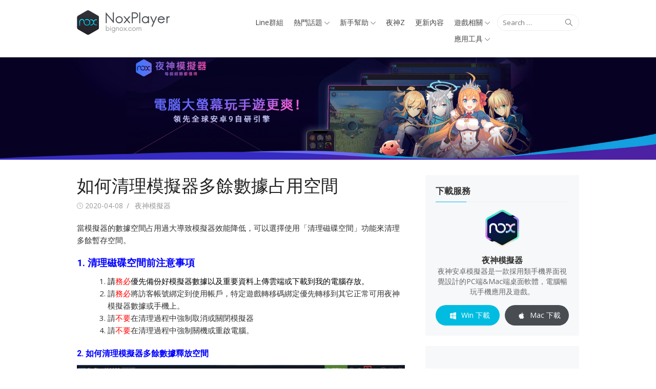

--- FILE ---
content_type: text/html; charset=UTF-8
request_url: https://tw.bignox.com/blog/datacleansing/
body_size: 12418
content:
<!DOCTYPE html>
<html lang="zh-TW">
<head>
	<meta charset="UTF-8">
	<meta name="viewport" content="width=device-width, initial-scale=1">
	<meta name="robots" content="index,follow">
	<link rel="profile" href="http://gmpg.org/xfn/11">
		<link rel="pingback" href="https://tw.bignox.com/blog/xmlrpc.php">
		<title>如何清理模擬器多餘數據占用空間 &#8211; 夜神模擬器-在電腦上玩安卓手機遊戲的軟體&#8211;安卓遊戲電腦版</title>
<meta name='robots' content='max-image-preview:large' />
<link rel='dns-prefetch' href='//fonts.googleapis.com' />
<link rel='dns-prefetch' href='//s.w.org' />
<link rel="alternate" type="application/rss+xml" title="訂閱《夜神模擬器-在電腦上玩安卓手機遊戲的軟體--安卓遊戲電腦版》&raquo; 資訊提供" href="https://tw.bignox.com/blog/feed/" />
<link rel="alternate" type="application/rss+xml" title="訂閱《夜神模擬器-在電腦上玩安卓手機遊戲的軟體--安卓遊戲電腦版》&raquo; 留言的資訊提供" href="https://tw.bignox.com/blog/comments/feed/" />
<link rel="alternate" type="application/rss+xml" title="訂閱《夜神模擬器-在電腦上玩安卓手機遊戲的軟體--安卓遊戲電腦版 》&raquo;〈如何清理模擬器多餘數據占用空間〉留言的資訊提供" href="https://tw.bignox.com/blog/datacleansing/feed/" />
<!-- This site is powered by Shareaholic - https://shareaholic.com -->
<script type='text/javascript' data-cfasync='false'>
  //<![CDATA[
    _SHR_SETTINGS = {"endpoints":{"local_recs_url":"https:\/\/tw.bignox.com\/blog\/wp-admin\/admin-ajax.php?action=shareaholic_permalink_related"}};
  //]]>
</script>
<script type='text/javascript' data-cfasync='false'
        src='//dsms0mj1bbhn4.cloudfront.net/assets/pub/shareaholic.js'
        data-shr-siteid='9fe9912b137e25ba4d23a485fb94404a' async='async' >
</script>

<!-- Shareaholic Content Tags -->
<meta name='shareaholic:site_name' content='夜神模擬器-在電腦上玩安卓手機遊戲的軟體--安卓遊戲電腦版' />
<meta name='shareaholic:language' content='zh-TW' />
<meta name='shareaholic:url' content='https://tw.bignox.com/blog/datacleansing/' />
<meta name='shareaholic:keywords' content='多餘占用數據, 新手教學, 模擬器數據, 清理硬碟, 清理空間, 新手幫助' />
<meta name='shareaholic:article_published_time' content='2020-04-08T10:04:44+00:00' />
<meta name='shareaholic:article_modified_time' content='2025-12-05T08:55:28+00:00' />
<meta name='shareaholic:shareable_page' content='true' />
<meta name='shareaholic:article_author_name' content='夜神模擬器' />
<meta name='shareaholic:site_id' content='9fe9912b137e25ba4d23a485fb94404a' />
<meta name='shareaholic:wp_version' content='7.8.0.4' />
<meta name='shareaholic:image' content='https://res09.bignox.com/moniqi-blog/tw-bignox-blog/2020/02/新手幫助.png' />
<!-- Shareaholic Content Tags End -->
<script type="text/javascript">
window._wpemojiSettings = {"baseUrl":"https:\/\/s.w.org\/images\/core\/emoji\/13.1.0\/72x72\/","ext":".png","svgUrl":"https:\/\/s.w.org\/images\/core\/emoji\/13.1.0\/svg\/","svgExt":".svg","source":{"concatemoji":"https:\/\/tw.bignox.com\/blog\/wp-includes\/js\/wp-emoji-release.min.js?ver=5.9.2"}};
/*! This file is auto-generated */
!function(e,a,t){var n,r,o,i=a.createElement("canvas"),p=i.getContext&&i.getContext("2d");function s(e,t){var a=String.fromCharCode;p.clearRect(0,0,i.width,i.height),p.fillText(a.apply(this,e),0,0);e=i.toDataURL();return p.clearRect(0,0,i.width,i.height),p.fillText(a.apply(this,t),0,0),e===i.toDataURL()}function c(e){var t=a.createElement("script");t.src=e,t.defer=t.type="text/javascript",a.getElementsByTagName("head")[0].appendChild(t)}for(o=Array("flag","emoji"),t.supports={everything:!0,everythingExceptFlag:!0},r=0;r<o.length;r++)t.supports[o[r]]=function(e){if(!p||!p.fillText)return!1;switch(p.textBaseline="top",p.font="600 32px Arial",e){case"flag":return s([127987,65039,8205,9895,65039],[127987,65039,8203,9895,65039])?!1:!s([55356,56826,55356,56819],[55356,56826,8203,55356,56819])&&!s([55356,57332,56128,56423,56128,56418,56128,56421,56128,56430,56128,56423,56128,56447],[55356,57332,8203,56128,56423,8203,56128,56418,8203,56128,56421,8203,56128,56430,8203,56128,56423,8203,56128,56447]);case"emoji":return!s([10084,65039,8205,55357,56613],[10084,65039,8203,55357,56613])}return!1}(o[r]),t.supports.everything=t.supports.everything&&t.supports[o[r]],"flag"!==o[r]&&(t.supports.everythingExceptFlag=t.supports.everythingExceptFlag&&t.supports[o[r]]);t.supports.everythingExceptFlag=t.supports.everythingExceptFlag&&!t.supports.flag,t.DOMReady=!1,t.readyCallback=function(){t.DOMReady=!0},t.supports.everything||(n=function(){t.readyCallback()},a.addEventListener?(a.addEventListener("DOMContentLoaded",n,!1),e.addEventListener("load",n,!1)):(e.attachEvent("onload",n),a.attachEvent("onreadystatechange",function(){"complete"===a.readyState&&t.readyCallback()})),(n=t.source||{}).concatemoji?c(n.concatemoji):n.wpemoji&&n.twemoji&&(c(n.twemoji),c(n.wpemoji)))}(window,document,window._wpemojiSettings);
</script>
<style type="text/css">
img.wp-smiley,
img.emoji {
	display: inline !important;
	border: none !important;
	box-shadow: none !important;
	height: 1em !important;
	width: 1em !important;
	margin: 0 0.07em !important;
	vertical-align: -0.1em !important;
	background: none !important;
	padding: 0 !important;
}
</style>
	<link rel='stylesheet' id='wp-block-library-css'  href='https://tw.bignox.com/blog/wp-includes/css/dist/block-library/style.min.css?ver=5.9.2' type='text/css' media='all' />
<style id='global-styles-inline-css' type='text/css'>
body{--wp--preset--color--black: #000000;--wp--preset--color--cyan-bluish-gray: #abb8c3;--wp--preset--color--white: #ffffff;--wp--preset--color--pale-pink: #f78da7;--wp--preset--color--vivid-red: #cf2e2e;--wp--preset--color--luminous-vivid-orange: #ff6900;--wp--preset--color--luminous-vivid-amber: #fcb900;--wp--preset--color--light-green-cyan: #7bdcb5;--wp--preset--color--vivid-green-cyan: #00d084;--wp--preset--color--pale-cyan-blue: #8ed1fc;--wp--preset--color--vivid-cyan-blue: #0693e3;--wp--preset--color--vivid-purple: #9b51e0;--wp--preset--gradient--vivid-cyan-blue-to-vivid-purple: linear-gradient(135deg,rgba(6,147,227,1) 0%,rgb(155,81,224) 100%);--wp--preset--gradient--light-green-cyan-to-vivid-green-cyan: linear-gradient(135deg,rgb(122,220,180) 0%,rgb(0,208,130) 100%);--wp--preset--gradient--luminous-vivid-amber-to-luminous-vivid-orange: linear-gradient(135deg,rgba(252,185,0,1) 0%,rgba(255,105,0,1) 100%);--wp--preset--gradient--luminous-vivid-orange-to-vivid-red: linear-gradient(135deg,rgba(255,105,0,1) 0%,rgb(207,46,46) 100%);--wp--preset--gradient--very-light-gray-to-cyan-bluish-gray: linear-gradient(135deg,rgb(238,238,238) 0%,rgb(169,184,195) 100%);--wp--preset--gradient--cool-to-warm-spectrum: linear-gradient(135deg,rgb(74,234,220) 0%,rgb(151,120,209) 20%,rgb(207,42,186) 40%,rgb(238,44,130) 60%,rgb(251,105,98) 80%,rgb(254,248,76) 100%);--wp--preset--gradient--blush-light-purple: linear-gradient(135deg,rgb(255,206,236) 0%,rgb(152,150,240) 100%);--wp--preset--gradient--blush-bordeaux: linear-gradient(135deg,rgb(254,205,165) 0%,rgb(254,45,45) 50%,rgb(107,0,62) 100%);--wp--preset--gradient--luminous-dusk: linear-gradient(135deg,rgb(255,203,112) 0%,rgb(199,81,192) 50%,rgb(65,88,208) 100%);--wp--preset--gradient--pale-ocean: linear-gradient(135deg,rgb(255,245,203) 0%,rgb(182,227,212) 50%,rgb(51,167,181) 100%);--wp--preset--gradient--electric-grass: linear-gradient(135deg,rgb(202,248,128) 0%,rgb(113,206,126) 100%);--wp--preset--gradient--midnight: linear-gradient(135deg,rgb(2,3,129) 0%,rgb(40,116,252) 100%);--wp--preset--duotone--dark-grayscale: url('#wp-duotone-dark-grayscale');--wp--preset--duotone--grayscale: url('#wp-duotone-grayscale');--wp--preset--duotone--purple-yellow: url('#wp-duotone-purple-yellow');--wp--preset--duotone--blue-red: url('#wp-duotone-blue-red');--wp--preset--duotone--midnight: url('#wp-duotone-midnight');--wp--preset--duotone--magenta-yellow: url('#wp-duotone-magenta-yellow');--wp--preset--duotone--purple-green: url('#wp-duotone-purple-green');--wp--preset--duotone--blue-orange: url('#wp-duotone-blue-orange');--wp--preset--font-size--small: 13px;--wp--preset--font-size--medium: 20px;--wp--preset--font-size--large: 36px;--wp--preset--font-size--x-large: 42px;}.has-black-color{color: var(--wp--preset--color--black) !important;}.has-cyan-bluish-gray-color{color: var(--wp--preset--color--cyan-bluish-gray) !important;}.has-white-color{color: var(--wp--preset--color--white) !important;}.has-pale-pink-color{color: var(--wp--preset--color--pale-pink) !important;}.has-vivid-red-color{color: var(--wp--preset--color--vivid-red) !important;}.has-luminous-vivid-orange-color{color: var(--wp--preset--color--luminous-vivid-orange) !important;}.has-luminous-vivid-amber-color{color: var(--wp--preset--color--luminous-vivid-amber) !important;}.has-light-green-cyan-color{color: var(--wp--preset--color--light-green-cyan) !important;}.has-vivid-green-cyan-color{color: var(--wp--preset--color--vivid-green-cyan) !important;}.has-pale-cyan-blue-color{color: var(--wp--preset--color--pale-cyan-blue) !important;}.has-vivid-cyan-blue-color{color: var(--wp--preset--color--vivid-cyan-blue) !important;}.has-vivid-purple-color{color: var(--wp--preset--color--vivid-purple) !important;}.has-black-background-color{background-color: var(--wp--preset--color--black) !important;}.has-cyan-bluish-gray-background-color{background-color: var(--wp--preset--color--cyan-bluish-gray) !important;}.has-white-background-color{background-color: var(--wp--preset--color--white) !important;}.has-pale-pink-background-color{background-color: var(--wp--preset--color--pale-pink) !important;}.has-vivid-red-background-color{background-color: var(--wp--preset--color--vivid-red) !important;}.has-luminous-vivid-orange-background-color{background-color: var(--wp--preset--color--luminous-vivid-orange) !important;}.has-luminous-vivid-amber-background-color{background-color: var(--wp--preset--color--luminous-vivid-amber) !important;}.has-light-green-cyan-background-color{background-color: var(--wp--preset--color--light-green-cyan) !important;}.has-vivid-green-cyan-background-color{background-color: var(--wp--preset--color--vivid-green-cyan) !important;}.has-pale-cyan-blue-background-color{background-color: var(--wp--preset--color--pale-cyan-blue) !important;}.has-vivid-cyan-blue-background-color{background-color: var(--wp--preset--color--vivid-cyan-blue) !important;}.has-vivid-purple-background-color{background-color: var(--wp--preset--color--vivid-purple) !important;}.has-black-border-color{border-color: var(--wp--preset--color--black) !important;}.has-cyan-bluish-gray-border-color{border-color: var(--wp--preset--color--cyan-bluish-gray) !important;}.has-white-border-color{border-color: var(--wp--preset--color--white) !important;}.has-pale-pink-border-color{border-color: var(--wp--preset--color--pale-pink) !important;}.has-vivid-red-border-color{border-color: var(--wp--preset--color--vivid-red) !important;}.has-luminous-vivid-orange-border-color{border-color: var(--wp--preset--color--luminous-vivid-orange) !important;}.has-luminous-vivid-amber-border-color{border-color: var(--wp--preset--color--luminous-vivid-amber) !important;}.has-light-green-cyan-border-color{border-color: var(--wp--preset--color--light-green-cyan) !important;}.has-vivid-green-cyan-border-color{border-color: var(--wp--preset--color--vivid-green-cyan) !important;}.has-pale-cyan-blue-border-color{border-color: var(--wp--preset--color--pale-cyan-blue) !important;}.has-vivid-cyan-blue-border-color{border-color: var(--wp--preset--color--vivid-cyan-blue) !important;}.has-vivid-purple-border-color{border-color: var(--wp--preset--color--vivid-purple) !important;}.has-vivid-cyan-blue-to-vivid-purple-gradient-background{background: var(--wp--preset--gradient--vivid-cyan-blue-to-vivid-purple) !important;}.has-light-green-cyan-to-vivid-green-cyan-gradient-background{background: var(--wp--preset--gradient--light-green-cyan-to-vivid-green-cyan) !important;}.has-luminous-vivid-amber-to-luminous-vivid-orange-gradient-background{background: var(--wp--preset--gradient--luminous-vivid-amber-to-luminous-vivid-orange) !important;}.has-luminous-vivid-orange-to-vivid-red-gradient-background{background: var(--wp--preset--gradient--luminous-vivid-orange-to-vivid-red) !important;}.has-very-light-gray-to-cyan-bluish-gray-gradient-background{background: var(--wp--preset--gradient--very-light-gray-to-cyan-bluish-gray) !important;}.has-cool-to-warm-spectrum-gradient-background{background: var(--wp--preset--gradient--cool-to-warm-spectrum) !important;}.has-blush-light-purple-gradient-background{background: var(--wp--preset--gradient--blush-light-purple) !important;}.has-blush-bordeaux-gradient-background{background: var(--wp--preset--gradient--blush-bordeaux) !important;}.has-luminous-dusk-gradient-background{background: var(--wp--preset--gradient--luminous-dusk) !important;}.has-pale-ocean-gradient-background{background: var(--wp--preset--gradient--pale-ocean) !important;}.has-electric-grass-gradient-background{background: var(--wp--preset--gradient--electric-grass) !important;}.has-midnight-gradient-background{background: var(--wp--preset--gradient--midnight) !important;}.has-small-font-size{font-size: var(--wp--preset--font-size--small) !important;}.has-medium-font-size{font-size: var(--wp--preset--font-size--medium) !important;}.has-large-font-size{font-size: var(--wp--preset--font-size--large) !important;}.has-x-large-font-size{font-size: var(--wp--preset--font-size--x-large) !important;}
</style>
<link rel='stylesheet' id='front-css-yuzo_related_post-css'  href='https://tw.bignox.com/blog/wp-content/plugins/yuzo-related-post/assets/css/style.css?ver=5.12.68' type='text/css' media='all' />
<link rel='stylesheet' id='xmag-fonts-css'  href='//fonts.googleapis.com/css?family=Open+Sans%3A400%2C700%2C300%2C400italic%2C700italic%7CRoboto%3A400%2C700%2C300&#038;subset=latin%2Clatin-ext' type='text/css' media='all' />
<link rel='stylesheet' id='xmag-icons-css'  href='https://tw.bignox.com/blog/wp-content/themes/xmag/fonts/simple-line-icons.min.css?ver=2.3.3' type='text/css' media='all' />
<link rel='stylesheet' id='xmag-style-css'  href='https://tw.bignox.com/blog/wp-content/themes/xmag/style.css?ver=1.2.8' type='text/css' media='all' />
<style id='xmag-style-inline-css' type='text/css'>

		a, .site-title a:hover, .entry-title a:hover,
		.post-navigation .nav-previous a:hover, .post-navigation .nav-previous a:hover span,
		.post-navigation .nav-next a:hover, .post-navigation .nav-next a:hover span,
		.widget a:hover, .block-heading a:hover, .widget_calendar a, .author-social a:hover,
		.top-menu a:hover, .top-menu .current_page_item a, .top-menu .current-menu-item a,
		.nav-previous a:hover span, .nav-next a:hover span, .more-link, .author-social .social-links li a:hover:before { 
	    color: #00bce1;
	    }
	    button, input[type='button'], input[type='reset'], input[type='submit'],
	    .pagination .nav-links .current, .pagination .nav-links .current:hover, .pagination .nav-links a:hover,
	    .entry-meta .category a, .featured-image .category a, #scroll-up, .large-post .more-link {
		background-color: #00bce1;
	    }
	    blockquote {
		border-left-color: #00bce1;
	    }
	    .sidebar .widget-title span:before {
		border-bottom-color: #00bce1;
	    }
</style>
<link rel='stylesheet' id='A2A_SHARE_SAVE-css'  href='https://tw.bignox.com/blog/wp-content/plugins/add-to-any/addtoany.min.css?ver=1.13' type='text/css' media='all' />
<script type='text/javascript' src='https://tw.bignox.com/blog/wp-includes/js/jquery/jquery.min.js?ver=3.6.0' id='jquery-core-js'></script>
<script type='text/javascript' src='https://tw.bignox.com/blog/wp-includes/js/jquery/jquery-migrate.min.js?ver=3.3.2' id='jquery-migrate-js'></script>
<script type='text/javascript' src='https://tw.bignox.com/blog/wp-content/plugins/add-to-any/addtoany.min.js?ver=1.0' id='addtoany-js'></script>
<link rel="https://api.w.org/" href="https://tw.bignox.com/blog/wp-json/" /><link rel="alternate" type="application/json" href="https://tw.bignox.com/blog/wp-json/wp/v2/posts/5252" /><link rel="EditURI" type="application/rsd+xml" title="RSD" href="https://tw.bignox.com/blog/xmlrpc.php?rsd" />
<link rel="wlwmanifest" type="application/wlwmanifest+xml" href="https://tw.bignox.com/blog/wp-includes/wlwmanifest.xml" /> 
<meta name="generator" content="WordPress 5.9.2" />
<link rel="canonical" href="https://tw.bignox.com/blog/datacleansing/" />
<link rel='shortlink' href='https://tw.bignox.com/blog/?p=5252' />
<link rel="alternate" type="application/json+oembed" href="https://tw.bignox.com/blog/wp-json/oembed/1.0/embed?url=https%3A%2F%2Ftw.bignox.com%2Fblog%2Fdatacleansing%2F" />
<link rel="alternate" type="text/xml+oembed" href="https://tw.bignox.com/blog/wp-json/oembed/1.0/embed?url=https%3A%2F%2Ftw.bignox.com%2Fblog%2Fdatacleansing%2F&#038;format=xml" />

<script type="text/javascript">
var a2a_config=a2a_config||{};a2a_config.callbacks=a2a_config.callbacks||[];a2a_config.templates=a2a_config.templates||{};a2a_localize = {
	Share: "Share",
	Save: "Save",
	Subscribe: "Subscribe",
	Email: "Email",
	Bookmark: "Bookmark",
	ShowAll: "Show all",
	ShowLess: "Show less",
	FindServices: "Find service(s)",
	FindAnyServiceToAddTo: "Instantly find any service to add to",
	PoweredBy: "Powered by",
	ShareViaEmail: "Share via email",
	SubscribeViaEmail: "Subscribe via email",
	BookmarkInYourBrowser: "Bookmark in your browser",
	BookmarkInstructions: "Press Ctrl+D or \u2318+D to bookmark this page",
	AddToYourFavorites: "Add to your favorites",
	SendFromWebOrProgram: "Send from any email address or email program",
	EmailProgram: "Email program",
	More: "More&#8230;"
};

</script>
<script type="text/javascript" src="https://static.addtoany.com/menu/page.js" async="async"></script>
	<style type="text/css">
			.site-header .site-title,
		.site-header .site-description {
			position: absolute;
			clip: rect(1px, 1px, 1px, 1px);
		}
		</style>
	
<!-- BEGIN ExactMetrics v5.3.8 Universal Analytics - https://exactmetrics.com/ -->
<script>
(function(i,s,o,g,r,a,m){i['GoogleAnalyticsObject']=r;i[r]=i[r]||function(){
	(i[r].q=i[r].q||[]).push(arguments)},i[r].l=1*new Date();a=s.createElement(o),
	m=s.getElementsByTagName(o)[0];a.async=1;a.src=g;m.parentNode.insertBefore(a,m)
})(window,document,'script','https://www.google-analytics.com/analytics.js','ga');
  ga('create', 'UA-66438856-8', 'auto');
  ga('send', 'pageview');
</script>
<!-- END ExactMetrics Universal Analytics -->
		<style type="text/css" id="wp-custom-css">
			/*.list-post .entry-thumbnail {
    float: right;
    max-width: 30%;
    margin: 0 0 0 20px;
}*/

.main-navbar {
    display: none;
}

article.list-post {
    border-bottom: 1px #e5e7eb solid;
    padding-bottom: 32px;
}
/*2020/04/02alan註釋:表格運用*/
table,th,td{
border-collapse:collapse;
border:1px solid black;
}


.list-post .entry-thumbnail img {
    width: 160px;
}

h1.site-logo {
    width: 181px;
    height: 48px;
    overflow: hidden;
    text-indent: 200px;
    background: url(/blog/wp-content/uploads/2018/11/theme-site-logo.png)
}

.header-navigation {
    margin-top: 8px;
}
.widget-white .widget {
    background-color: #f7f8fa;
	border:none;
	box-shadow:none;
	border-radius:2px;

}
.footer-copy .site-info a,.footer-copy .site-info span{
	display:none;
}		</style>
		</head>
<body class="post-template-default single single-post postid-5252 single-format-standard site-fullwidth">
<!-- Google tag (gtag.js) -->
<script async src="https://www.googletagmanager.com/gtag/js?id=G-EY2QZM66M9"></script>
<script>
  window.dataLayer = window.dataLayer || [];
  function gtag(){dataLayer.push(arguments);}
  gtag('js', new Date());

  gtag('config', 'G-EY2QZM66M9');
</script>
<div id="page" class="hfeed site">
	
	<a class="skip-link screen-reader-text" href="#content">Skip to content</a>
	
	<aside id="mobile-header" class="mobile-header">
		<a class="menu-toggle" id="menu-toggle" href="#" title="Menu"><span class="button-toggle"></span></a>
		<a class="mobile-title" href="https://tw.bignox.com/blog/" rel="home">夜神模擬器-在電腦上玩安卓手機遊戲的軟體&#8211;安卓遊戲電腦版</a>
	</aside>
	<div id="mobile-sidebar" class="mobile-sidebar"> 
		<nav id="mobile-navigation" class="mobile-navigation" role="navigation" aria-label="Main Menu"></nav>
	</div>

	<header id="masthead" class="site-header" role="banner">
		
		<div class="header-top collapse">
			<div class="container">
				<div class="row">
					<div class="col-4">
						<div class="site-branding">
																<p class="site-title"><a href="https://tw.bignox.com/blog/" rel="home">夜神模擬器-在電腦上玩安卓手機遊戲的軟體&#8211;安卓遊戲電腦版</a></p>
														<a href="https://tw.bignox.com/blog/" rel="home"><h1 class="site-logo">夜神模擬器-在電腦上玩安卓手機遊戲的軟體&#8211;安卓遊戲電腦版</h1></a>
																							<p class="site-description">旨在為用戶提供最好的桌面遊戲體驗</p>
													</div>
					</div>
					<div class="col-8">
						<div class="header-navigation">
															<div class="search-top">
									
<form role="search" method="get" class="search-form" action="https://tw.bignox.com/blog/">
	<label>
		<span class="screen-reader-text">Search for:</span>
		<input type="search" class="search-field" placeholder="Search &hellip;" value="" name="s" />
	</label>
	<button type="submit" class="search-submit"><span class="sli icon-magnifier"></span> <span class="screen-reader-text">Search</span></button>
</form>
								</div>
							<!-- Search Form -->
							<nav id="top-navigation" class="top-navigation" role="navigation">
								<ul id="menu-menu" class="top-menu"><li id="menu-item-841" class="menu-item menu-item-type-custom menu-item-object-custom menu-item-841"><a href="https://line.me/ti/g2/-aoeWk9ytaC9-jnHCo5fxw?">Line群組</a></li>
<li id="menu-item-18387" class="menu-item menu-item-type-taxonomy menu-item-object-category menu-item-has-children menu-item-18387"><a href="https://tw.bignox.com/blog/category/hot-topic/">熱門話題</a>
<ul class="sub-menu">
	<li id="menu-item-18389" class="menu-item menu-item-type-taxonomy menu-item-object-category menu-item-18389"><a href="https://tw.bignox.com/blog/category/hot-topic/tech/">科技</a></li>
	<li id="menu-item-18390" class="menu-item menu-item-type-taxonomy menu-item-object-category menu-item-18390"><a href="https://tw.bignox.com/blog/category/hot-topic/tv/">影視</a></li>
	<li id="menu-item-18391" class="menu-item menu-item-type-taxonomy menu-item-object-category menu-item-18391"><a href="https://tw.bignox.com/blog/category/hot-topic/cartoon/">動漫</a></li>
</ul>
</li>
<li id="menu-item-839" class="menu-item menu-item-type-taxonomy menu-item-object-category current-post-ancestor current-menu-parent current-post-parent menu-item-has-children menu-item-839"><a href="https://tw.bignox.com/blog/category/faq/">新手幫助</a>
<ul class="sub-menu">
	<li id="menu-item-3106" class="menu-item menu-item-type-taxonomy menu-item-object-category menu-item-3106"><a href="https://tw.bignox.com/blog/category/error/">報錯提示</a></li>
</ul>
</li>
<li id="menu-item-14856" class="menu-item menu-item-type-taxonomy menu-item-object-category menu-item-14856"><a href="https://tw.bignox.com/blog/category/%e5%85%a8%e6%96%b0%e9%81%8a%e6%88%b2%e5%b9%b3%e5%8f%b0/">夜神Z</a></li>
<li id="menu-item-840" class="menu-item menu-item-type-taxonomy menu-item-object-category menu-item-840"><a href="https://tw.bignox.com/blog/category/release/">更新內容</a></li>
<li id="menu-item-1024" class="menu-item menu-item-type-taxonomy menu-item-object-category menu-item-has-children menu-item-1024"><a href="https://tw.bignox.com/blog/category/%e9%81%8a%e6%88%b2%e7%9b%b8%e9%97%9c/">遊戲相關</a>
<ul class="sub-menu">
	<li id="menu-item-18998" class="menu-item menu-item-type-taxonomy menu-item-object-category menu-item-18998"><a href="https://tw.bignox.com/blog/category/%e9%81%8a%e6%88%b2%e7%9b%b8%e9%97%9c/gift-code/">遊戲禮包碼</a></li>
	<li id="menu-item-7099" class="menu-item menu-item-type-taxonomy menu-item-object-category menu-item-7099"><a href="https://tw.bignox.com/blog/category/%e9%81%8a%e6%88%b2%e7%9b%b8%e9%97%9c/game-tips/">遊戲幫助</a></li>
	<li id="menu-item-7102" class="menu-item menu-item-type-taxonomy menu-item-object-category menu-item-7102"><a href="https://tw.bignox.com/blog/category/%e9%81%8a%e6%88%b2%e7%9b%b8%e9%97%9c/game-strategy/">遊戲攻略</a></li>
	<li id="menu-item-7101" class="menu-item menu-item-type-taxonomy menu-item-object-category menu-item-7101"><a href="https://tw.bignox.com/blog/category/%e9%81%8a%e6%88%b2%e7%9b%b8%e9%97%9c/game-introduction/">遊戲介紹</a></li>
	<li id="menu-item-7100" class="menu-item menu-item-type-taxonomy menu-item-object-category menu-item-7100"><a href="https://tw.bignox.com/blog/category/%e9%81%8a%e6%88%b2%e7%9b%b8%e9%97%9c/game-information/">遊戲資訊</a></li>
</ul>
</li>
<li id="menu-item-18388" class="menu-item menu-item-type-taxonomy menu-item-object-category menu-item-has-children menu-item-18388"><a href="https://tw.bignox.com/blog/category/application/">應用工具</a>
<ul class="sub-menu">
	<li id="menu-item-18392" class="menu-item menu-item-type-taxonomy menu-item-object-category menu-item-18392"><a href="https://tw.bignox.com/blog/category/application/mobile-tools/">手機應用</a></li>
	<li id="menu-item-18393" class="menu-item menu-item-type-taxonomy menu-item-object-category menu-item-18393"><a href="https://tw.bignox.com/blog/category/application/pc-tools/">電腦應用</a></li>
</ul>
</li>
</ul>							</nav>
						</div>
					</div>
				</div>
			</div>
		</div><!-- .header-top -->
		
				
		<figure class="header-image">
			<a href="https://tw.bignox.com/blog/" title="夜神模擬器-在電腦上玩安卓手機遊戲的軟體&#8211;安卓遊戲電腦版" rel="home">
				<img src="https://tw.bignox.com/blog/wp-content/uploads/2021/08/tw.jpg" width="1920" height="300" alt="" />
			</a>
		</figure>
		
			
		<div id="main-navbar" class="main-navbar">
			<div class="container">
									<div class="home-link">
	                     <a href="https://tw.bignox.com/blog/" title="夜神模擬器-在電腦上玩安卓手機遊戲的軟體&#8211;安卓遊戲電腦版" rel="home"><span class="icon-home"></span></a>
	                </div>
				
				<nav id="site-navigation" class="main-navigation" role="navigation" aria-label="Main Menu">
					<ul class="main-menu"><li class="page_item page-item-3102"><a href="https://tw.bignox.com/blog/%e5%a0%b1%e9%8c%af%e6%8f%90%e7%a4%baerror/">報錯提示error</a></li>
<li class="page_item page-item-805"><a href="https://tw.bignox.com/blog/%e6%96%b0%e6%89%8b%e5%b9%ab%e5%8a%a9faq/">新手幫助FAQ</a></li>
<li class="page_item page-item-817"><a href="https://tw.bignox.com/blog/%e6%9b%b4%e6%96%b0%e5%85%a7%e5%ae%b9/">更新內容</a></li>
<li class="page_item page-item-1021"><a href="https://tw.bignox.com/blog/%e9%81%8a%e6%88%b2%e7%9b%b8%e9%97%9c/">遊戲相關</a></li>
</ul>				</nav>
			</div>
		</div>
	
	</header><!-- .site-header -->
	
	<div id="content" class="site-content">
		<div class="container">
			

		
		
	<div id="primary" class="content-area">
		<main id="main" class="site-main" role="main">
		
					
				
<article id="post-5252" class="post-5252 post type-post status-publish format-standard has-post-thumbnail hentry category-faq tag-723 tag-173 tag-724 tag-721 tag-722">

		
		<header class="entry-header">
			<h1 class="entry-title">如何清理模擬器多餘數據占用空間</h1>			<div class="entry-meta">
				<span class="posted-on"><span class="screen-reader-text">Posted on</span> <span class="icon-clock"></span> <a href="https://tw.bignox.com/blog/datacleansing/" rel="bookmark"><time class="entry-date published" datetime="2020-04-08T18:04:44+08:00">2020-04-08</time><time class="updated" datetime="2020-04-08T19:12:51+08:00">2020-04-08</time></a></span><span class="byline"><span class="author vcard"><span class="screen-reader-text">Author</span> <a class="url fn n" href="https://tw.bignox.com/blog/author/yangyang/">夜神模擬器</a></span></span>			</div>
		</header><!-- .entry-header -->
		
			
	<div class="entry-content">
		<p>當模擬器的數據空間占用過大導致模擬器效能降低，可以選擇使用「清理磁碟空間」功能來清理多餘暫存空間。</p>
<h3><span style="color: #0000ff;">1. 清理磁碟空間前注意事項</span></h3>
<ol>
<li><span style="color: #000000;">請<span style="color: #ff0000;">務必</span>優先備份好模擬器數據以及重要資料上傳雲端或下載到我的電腦存放。</span></li>
<li>請<span style="color: #ff0000;">務必</span>將訪客帳號綁定到使用帳戶，特定遊戲轉移碼綁定優先轉移到其它正常可用夜神模擬器數據或手機上。</li>
<li>請<span style="color: #ff0000;">不要</span>在清理過程中強制取消或關閉模擬器</li>
<li>請<span style="color: #ff0000;">不要</span>在清理過程中強制關機或重啟電腦。</li>
</ol>
<h3><span style="font-size: 12pt; color: #0000ff;">2. 如何清理模擬器多餘數據釋放空間</span></h3>
<p><a href="https://res09.bignox.com/moniqi-blog/tw-bignox-blog/2020/04/清理硬碟方式.png"><img class="size-full wp-image-5259 alignleft" src="https://res09.bignox.com/moniqi-blog/tw-bignox-blog/2020/04/清理硬碟方式.png" alt="" width="1320" height="754" /></a></p>
<p><strong>a.</strong> 開啟要清理多餘暫存數據的模擬器，點擊模擬器右上角「齒輪」圖案開啟系統設定</p>
<p><strong>b.</strong> 選擇「清理與備份」，點擊「立即清理」</p>
<p><strong>c.</strong> 跳出提醒訊息，再次按下「立即清理」進入清理過程，等待過程可能約15~30分鐘，如模擬器本身占用空間龐大則清理過程會更久。<span style="color: #ff0000;">※清理過程中請勿關機電腦或強制關閉模擬器。</span></p>
<p><a href="https://res09.bignox.com/moniqi-blog/tw-bignox-blog/2020/04/清理硬碟過程0.png"><img loading="lazy" class="size-large wp-image-5260 alignleft" src="https://res09.bignox.com/moniqi-blog/tw-bignox-blog/2020/04/清理硬碟過程0.png" alt="" width="740" height="208" /></a></p>
<p>也可以透過多開器<a href="https://res09.bignox.com/moniqi-blog/tw-bignox-blog/2017/11/多开logo.png"><img loading="lazy" class="alignnone wp-image-4838" src="https://res09.bignox.com/moniqi-blog/tw-bignox-blog/2017/11/多开logo.png" alt="" width="50" height="50" /></a>進行「清理磁碟空間」，點擊「刷子」圖案開啟「清理磁碟空間」功能，跳出提醒訊息並按「清理」進入清理過程。</p>
<p><a href="https://res09.bignox.com/moniqi-blog/tw-bignox-blog/2020/04/多開器清理.png"><img loading="lazy" class="size-full wp-image-5262 alignleft" src="https://res09.bignox.com/moniqi-blog/tw-bignox-blog/2020/04/多開器清理.png" alt="" width="790" height="527" /></a></p>
<p>&nbsp;</p>
<h3>相關教學懶人連結</h3>
<h3><a href="https://tw.bignox.com/blog/help-multi-drive-1/" target="_blank" rel="noopener">夜神模擬器【數據備份/還原】</a></h3>
<h3><a href="https://tw.bignox.com/blog/help-6030-3/" target="_blank" rel="noopener">夜神模擬器數據移轉教學</a></h3>
<hr />
<h3>夜神模擬器台灣官網<br />
<a href="https://tw.bignox.com/"><em>https://tw.bignox.com/</em></a></h3>
<h3>夜神模擬器Facebook粉絲專頁<br />
<a href="https://www.facebook.com/twnox/"><em>https://www.facebook.com/twnox/</em></a></h3>
<div class='shareaholic-canvas' data-app-id='33048224' data-app='share_buttons' data-title='如何清理模擬器多餘數據占用空間' data-link='https://tw.bignox.com/blog/datacleansing/' data-summary=''></div><div class='shareaholic-canvas' data-app-id='30518417' data-app='recommendations' data-title='如何清理模擬器多餘數據占用空間' data-link='https://tw.bignox.com/blog/datacleansing/' data-summary=''></div><!-- Begin Yuzo --><div class='yuzo_related_post style-1'  data-version='5.12.68'><div class='yuzo_clearfixed yuzo__title'><h3>Related Post</h3></div><div class='yuzo_wraps'>
						  <div class="relatedthumb relatedpost-1167 " style="width:126.5px;float:left;overflow:hidden;">  
							  
							  <a  href="https://tw.bignox.com/blog/help-drive-updates/"  >
									  <div class="yuzo-img-wrap " style="/*width: 126.5px;height:88px;*/">
										
										<div class="yuzo-img" style="background:url('https://res09.bignox.com/moniqi-blog/tw-bignox-blog/2020/02/新手幫助.png') 50% 50% no-repeat;width: 126.5px;;max-width:100%;height:88px;margin-bottom: 5px;background-size: cover; "></div>
									  </div>
									  
								   <span class="yuzo__text--title" style="font-size:13px;">【新手幫助】顯示卡驅動更新教學</span>
							  
							  
							  </a>

						  </div>
						  <div class="relatedthumb relatedpost-1223 " style="width:126.5px;float:left;overflow:hidden;">  
							  
							  <a  href="https://tw.bignox.com/blog/help-garena-game-kgtw/"  >
									  <div class="yuzo-img-wrap " style="/*width: 126.5px;height:88px;*/">
										
										<div class="yuzo-img" style="background:url('https://res09.bignox.com/moniqi-blog/tw-bignox-blog/2017/05/6F3DFD0C-9309-460F-98FF-68F7007A43BB_20200521172523.jpg') 50% 50% no-repeat;width: 126.5px;;max-width:100%;height:88px;margin-bottom: 5px;background-size: cover; "></div>
									  </div>
									  
								   <span class="yuzo__text--title" style="font-size:13px;">夜神模擬器玩傳說對決-滑鼠右鍵行走功能介紹...</span>
							  
							  
							  </a>

						  </div>
						  <div class="relatedthumb relatedpost-4813 " style="width:126.5px;float:left;overflow:hidden;">  
							  
							  <a  href="https://tw.bignox.com/blog/cpuram-examination/"  >
									  <div class="yuzo-img-wrap " style="/*width: 126.5px;height:88px;*/">
										
										<div class="yuzo-img" style="background:url('https://res09.bignox.com/moniqi-blog/tw-bignox-blog/2020/02/新手幫助.png') 50% 50% no-repeat;width: 126.5px;;max-width:100%;height:88px;margin-bottom: 5px;background-size: cover; "></div>
									  </div>
									  
								   <span class="yuzo__text--title" style="font-size:13px;">如何檢查電腦CPU與記憶體占用狀況</span>
							  
							  
							  </a>

						  </div>
						  <div class="relatedthumb relatedpost-1148 " style="width:126.5px;float:left;overflow:hidden;">  
							  
							  <a  href="https://tw.bignox.com/blog/help-nvidia/"  >
									  <div class="yuzo-img-wrap " style="/*width: 126.5px;height:88px;*/">
										
										<div class="yuzo-img" style="background:url('https://res09.bignox.com/moniqi-blog/tw-bignox-blog/2020/02/新手幫助.png') 50% 50% no-repeat;width: 126.5px;;max-width:100%;height:88px;margin-bottom: 5px;background-size: cover; "></div>
									  </div>
									  
								   <span class="yuzo__text--title" style="font-size:13px;">【新手幫助】NVIDIA顯示卡切換方法</span>
							  
							  
							  </a>

						  </div></div> <!-- end wrap -->
</div> <style>
								.yuzo_related_post img{width:126.5px !important; height:88px !important;}
								.yuzo_related_post .relatedthumb{line-height:15px;background: !important;color:!important;}
								.yuzo_related_post .relatedthumb:hover{background:#fcfcf4 !important; -webkit-transition: background 0.2s linear; -moz-transition: background 0.2s linear; -o-transition: background 0.2s linear; transition: background 0.2s linear;;color:!important;}
								.yuzo_related_post .relatedthumb a{color:!important;}
								.yuzo_related_post .relatedthumb a:hover{ color:}!important;}
								.yuzo_related_post .relatedthumb:hover a{ color:!important;}
								.yuzo_related_post .relatedthumb:hover .yuzo__text--title{ color:!important;}
								.yuzo_related_post .yuzo_text, .yuzo_related_post .yuzo_views_post {color:!important;}
								.yuzo_related_post .relatedthumb:hover .yuzo_text, .yuzo_related_post:hover .yuzo_views_post {color:!important;}
								.yuzo_related_post .relatedthumb{  margin: 0px  0px  0px  0px;   padding: 5px  5px  5px  5px;  }
								
								</style> <script>
						  jQuery(document).ready(function( $ ){
							jQuery('.yuzo_related_post .yuzo_wraps').equalizer({ columns : '> div' });
						   });
						  </script> <!-- End Yuzo :) -->	</div><!-- .entry-content -->
		
	<footer class="entry-footer">
		<span class="cat-links"><span class="icon-folder"></span> Category: <a href="https://tw.bignox.com/blog/category/faq/" rel="category tag">新手幫助</a></span><span class="tags-links"><span class="icon-tag"></span> Tag: <a href="https://tw.bignox.com/blog/tag/%e5%a4%9a%e9%a4%98%e5%8d%a0%e7%94%a8%e6%95%b8%e6%93%9a/" rel="tag">多餘占用數據</a>, <a href="https://tw.bignox.com/blog/tag/%e6%96%b0%e6%89%8b%e6%95%99%e5%ad%b8/" rel="tag">新手教學</a>, <a href="https://tw.bignox.com/blog/tag/%e6%a8%a1%e6%93%ac%e5%99%a8%e6%95%b8%e6%93%9a/" rel="tag">模擬器數據</a>, <a href="https://tw.bignox.com/blog/tag/%e6%b8%85%e7%90%86%e7%a1%ac%e7%a2%9f/" rel="tag">清理硬碟</a>, <a href="https://tw.bignox.com/blog/tag/%e6%b8%85%e7%90%86%e7%a9%ba%e9%96%93/" rel="tag">清理空間</a></span>	</footer><!-- .entry-footer -->
	
</article><!-- #post-## -->



	<nav class="navigation post-navigation" aria-label="文章">
		<h2 class="screen-reader-text">文章導覽</h2>
		<div class="nav-links"><div class="nav-previous"><a href="https://tw.bignox.com/blog/multidrive3/" rel="prev">Previous Post<span>夜神模擬器【多開設定】 &#038; 【多開排列】說明</span></a></div><div class="nav-next"><a href="https://tw.bignox.com/blog/paaword/" rel="next">Next Post<span>模擬器提示啟動安卓需【輸入密碼】-排除方法</span></a></div></div>
	</nav>				
										
		</main><!-- #main -->
	</div><!-- #primary -->



<div id="secondary" class="sidebar widget-area  widget-white" role="complementary">

		
		
		<aside id="text-3" class="widget widget_text"><h3 class="widget-title"><span>下載服務</span></h3>			<div class="textwidget"><div style="text-align: center;margin-bottom:8px;">
    <img src="https://res09.bignox.com/moniqi-blog/tw-bignox-blog/2023/04/android12.png"  style="text-align:center;width:72px;" class="custom-logo" alt="" itemprop="Nox Emulator"/>
</div>
    <div style="text-align:center;font-size:16px;font-weight:700;color:#333;line-height:24px;">
        夜神模擬器
    </div>
    <div style="text-align: center;font-size:14px;color:#666;line-height:20px;margin-bottom:16px;">
        夜神安卓模擬器是一款採用類手機界面視覺設計的PC端&Mac端桌面軟體，電腦暢玩手機應用及遊戲。
    </div>
    <div>
        <a style="display:inline-block;float:left;width:48%;height:40px;border-radius: 20px;background:#00BCE1; text-decoration: none;color:#fff;font-size: 14px;text-align:center;line-height: 40px;" href="/download/fullPackage" title="Download Nox Software"><img src="/blog/wp-content/uploads/2018/11/theme-icon-win.png" style="vertical-align:middle"/>Win 下載</a>
        <a style="display:inline-block;float:right;width:48%;height:40px;border-radius:20px;background:#494d52; text-decoration: none;
        color:#fff;font-size: 14px;text-align:center;line-height: 40px;" href="/download/fullPackage/mac_fullzip" title="Download Nox Software"><img src="/blog/wp-content/uploads/2018/11/theme-icon-mac.png" style="vertical-align:middle" />Mac 下載</a>
        <div style="clear: both;"></div>
    </div></div>
		</aside><aside id="block-2" class="widget widget_block"><head>
  <script
    async
    src="https://securepubads.g.doubleclick.net/tag/js/gpt.js"
  ></script>
  <script>
    window.googletag = window.googletag || { cmd: [] };
    googletag.cmd.push(function () {
      googletag
        .defineSlot(
          "/21960597366/ca-pub-8751640182469102-tag/player-web-blog-right-1",
          [336, 280],
          "div-gpt-ad-1712564105414-0"
        )
        .addService(window.googletag.pubads());
      googletag.pubads().enableSingleRequest();
      googletag.enableServices();
    });
  </script>
</head>
<body>
  <div
    id="div-gpt-ad-1712564105414-0"
    style="min-width: 336px; min-height: 280px"
  >
    <script>
      googletag.cmd.push(function () {
        googletag.display("div-gpt-ad-1712564105414-0");
      });
    </script>
  </div>
</body>
</aside><aside id="block-3" class="widget widget_block"><head>
  <script>
    window.googletag = window.googletag || { cmd: [] };
    googletag.cmd.push(function () {
      googletag
        .defineSlot(
          "/21960597366/ca-pub-8751640182469102-tag/player-web-blog-right-2",
          [336, 280],
          "div-gpt-ad-1712564205325-0"
        )
        .addService(googletag.pubads());
      googletag.pubads().enableSingleRequest();
      googletag.enableServices();
    });
  </script>
</head>
<body>
  <div
    id="div-gpt-ad-1712564205325-0"
    style="min-width: 336px; min-height: 280px"
  >
    <script>
      googletag.cmd.push(function () {
        googletag.display("div-gpt-ad-1712564205325-0");
      });
    </script>
  </div>
</body>
</aside><aside id="search-3" class="widget widget_search"><h3 class="widget-title"><span>搜尋文章</span></h3>
<form role="search" method="get" class="search-form" action="https://tw.bignox.com/blog/">
	<label>
		<span class="screen-reader-text">Search for:</span>
		<input type="search" class="search-field" placeholder="Search &hellip;" value="" name="s" />
	</label>
	<button type="submit" class="search-submit"><span class="sli icon-magnifier"></span> <span class="screen-reader-text">Search</span></button>
</form>
</aside><aside id="a2a_follow_widget-4" class="widget widget_a2a_follow_widget"><h3 class="widget-title"><span>成為夜神粉絲</span></h3><div class="a2a_kit a2a_kit_size_40 a2a_follow addtoany_list" style=""><a class="a2a_button_facebook" href="https://www.facebook.com/twnox" title="Facebook" target="_blank"></a><a class="a2a_button_youtube_channel" href="https://www.youtube.com/channel/UC28gfAUeWBHjHg4bN48cyhw?sub_confirmation=1" title="YouTube Channel" target="_blank"></a></div></aside>
		<aside id="recent-posts-3" class="widget widget_recent_entries">
		<h3 class="widget-title"><span>近期文章</span></h3>
		<ul>
											<li>
					<a href="https://tw.bignox.com/blog/com-sialiagames-xczyw-gp-tw-3/">《信長之野望 真戰》玩家奪金熱情高漲 女神李雅英元氣應援加盟助力</a>
									</li>
											<li>
					<a href="https://tw.bignox.com/blog/vdosvg5s/">「蠟筆小新」新遊戲「蠟筆小新 我的走格子大作戰」正式上線！</a>
									</li>
											<li>
					<a href="https://tw.bignox.com/blog/com-sialiagames-xczyw-gp-tw-2/">《信長之野望 真戰》今日全平台公測！開啟SLG手遊革命新篇章</a>
									</li>
											<li>
					<a href="https://tw.bignox.com/blog/com-sialiagames-xczyw-gp-tw/">宣布將於11月20日公測！ 《信長之野望 真戰》預約人數即將突破80萬，公開電影級宣傳ＰＶ</a>
									</li>
											<li>
					<a href="https://tw.bignox.com/blog/com-ggv-journey-aos/">《RO仙境傳說：米德加茲戰記》先鋒測試正式展開</a>
									</li>
											<li>
					<a href="https://tw.bignox.com/blog/com-bilibili-trickcal/">《嘟嘟臉惡作劇》正式降肉！國際服專屬角色優米登場！日本知名聲優共同獻唱，洗腦主題曲席捲全球！</a>
									</li>
											<li>
					<a href="https://tw.bignox.com/blog/com-lastshelter-gp/">殭屍生存遊戲2025 —— 守護避難所，對抗喪屍！</a>
									</li>
											<li>
					<a href="https://tw.bignox.com/blog/mergekingdomstw/">超解壓休閒競技手遊《小兵來支援！》正式於8月28日全平台上線</a>
									</li>
											<li>
					<a href="https://tw.bignox.com/blog/noxplay1755826231kh7YZ8T75hDCbp1MCU2rQ/">《巔峰極速》2025 傳奇盃總決賽決戰泰國曼谷！「Racer Fest 2025」嘉年華開幕</a>
									</li>
											<li>
					<a href="https://tw.bignox.com/blog/noxplay1755826222MHSQlgfI9KqHK2uK9iuz7/">《WIND BREAKER -防風少年- 不良英雄譚》繁中版事前預約熱度狂飆！實機畫面首次公開</a>
									</li>
					</ul>

		</aside>	
		
</div><!-- #secondary .widget-area -->
		
		</div><!-- .container -->
	</div><!-- #content -->

	<footer id="colophon" class="site-footer" role="contentinfo">
		
		<div class="footer widget-area" role="complementary">
			<div class="container">
				<div class="row">
					<div class="col-4" id="footer-area-left">
											</div>	
					<div class="col-4" id="footer-area-center">
											</div>
					<div class="col-4" id="footer-area-right">
											</div>
				</div><!-- .row -->
			</div>
		</div>
		
		<div class="footer-copy">
			<div class="container">
				<div class="row">
					<div class="col-6">
						<div class="site-info">
							&copy; 2026 夜神模擬器-在電腦上玩安卓手機遊戲的軟體--安卓遊戲電腦版							<span class="sep">/</span>
							<a href="https://wordpress.org/">Powered by WordPress</a>
							<span class="sep">/</span>
							<a href="https://www.designlabthemes.com/" rel="nofollow">Theme by Design Lab</a>
						</div>
					</div>
					<div class="col-6">
											</div>
				</div><!-- .row -->
			</div>
		</div>
	</footer><!-- #colophon -->
	
			<a href="#masthead" id="scroll-up"><span class="icon-arrow-up"></span></a>
		
</div><!-- #page -->

<style scoped>.yuzo_related_post{}
.yuzo_related_post .relatedthumb{}</style><script type='text/javascript' src='https://tw.bignox.com/blog/wp-content/plugins/yuzo-related-post/assets/js/jquery.equalizer.js?ver=5.12.68' id='front-js-equalizer-yuzo_related_post-js'></script>
<script type='text/javascript' src='https://tw.bignox.com/blog/wp-content/themes/xmag/js/main.js?ver=20171003' id='xmag-js-js'></script>
<script type='text/javascript' src='https://tw.bignox.com/blog/wp-content/plugins/add-to-any/addtoany.admin.js?ver=0.1' id='addtoany-widget-init-js'></script>

</body>
</html>

--- FILE ---
content_type: text/html; charset=utf-8
request_url: https://www.google.com/recaptcha/api2/aframe
body_size: 267
content:
<!DOCTYPE HTML><html><head><meta http-equiv="content-type" content="text/html; charset=UTF-8"></head><body><script nonce="ln-AEHpV1wXjGKgaTHaZOg">/** Anti-fraud and anti-abuse applications only. See google.com/recaptcha */ try{var clients={'sodar':'https://pagead2.googlesyndication.com/pagead/sodar?'};window.addEventListener("message",function(a){try{if(a.source===window.parent){var b=JSON.parse(a.data);var c=clients[b['id']];if(c){var d=document.createElement('img');d.src=c+b['params']+'&rc='+(localStorage.getItem("rc::a")?sessionStorage.getItem("rc::b"):"");window.document.body.appendChild(d);sessionStorage.setItem("rc::e",parseInt(sessionStorage.getItem("rc::e")||0)+1);localStorage.setItem("rc::h",'1769342094800');}}}catch(b){}});window.parent.postMessage("_grecaptcha_ready", "*");}catch(b){}</script></body></html>

--- FILE ---
content_type: application/javascript; charset=utf-8
request_url: https://fundingchoicesmessages.google.com/f/AGSKWxVBM46ZpbYcOdKGjY0XvqD4IU-0OG0aa3L4bPv3EBqE0ykd6E7-aWu2EYpIJnsAiW_Ptl1jz0uGLyu0vP0V7nXvMuSkTgreGJiquP9j9QlJaIN0vkb8tFuImPFsOJrhXiSa_N6yU6bU2_mgxuXq4HWqiwSdKHyS9KPAQKi6_JEIdGoKU1_R6sDugIqn/_/ad/b_view?/search/ads_.bns1.net//bigboxad./footerad.
body_size: -1289
content:
window['c989d54c-cc88-4059-89f4-970a6c01c4d1'] = true;